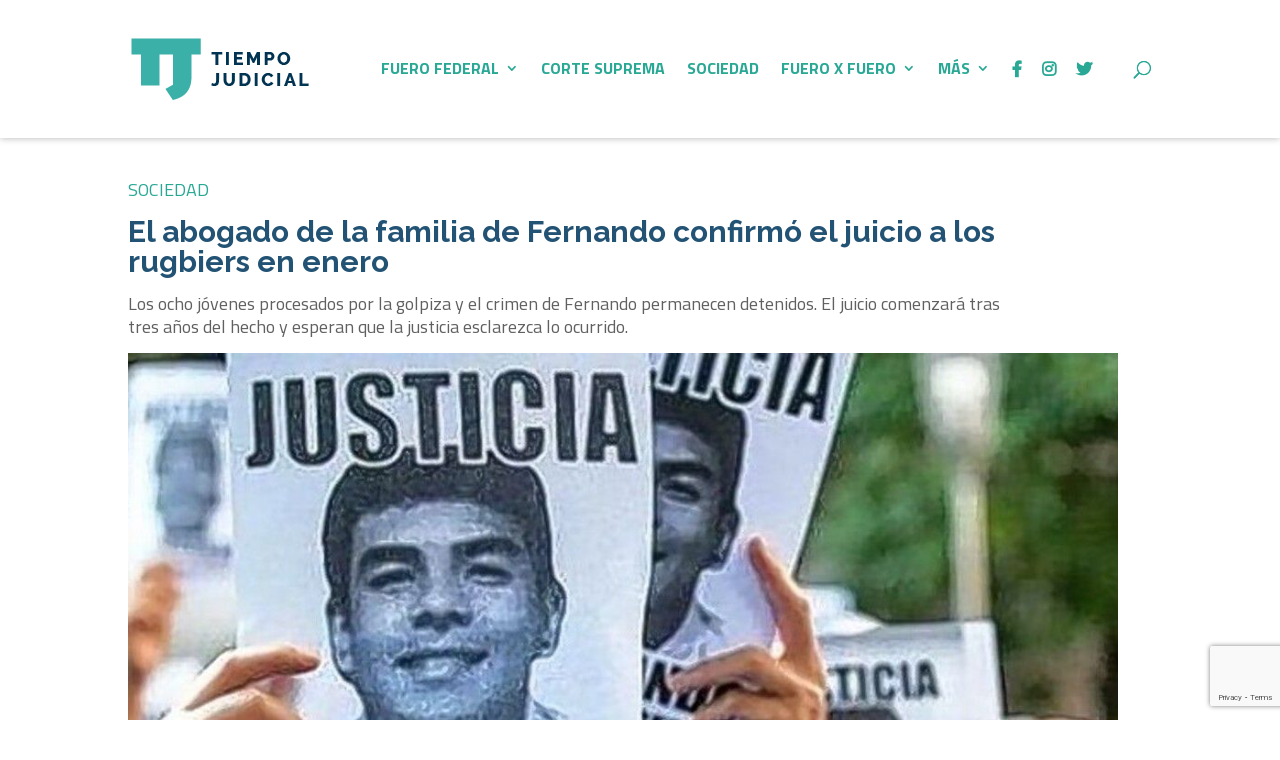

--- FILE ---
content_type: text/html; charset=utf-8
request_url: https://www.google.com/recaptcha/api2/anchor?ar=1&k=6Ld1ErQjAAAAADMVee5buWjcXtR4i2BnsOCuNkud&co=aHR0cHM6Ly90aWVtcG9qdWRpY2lhbC5jb206NDQz&hl=en&v=PoyoqOPhxBO7pBk68S4YbpHZ&size=invisible&anchor-ms=20000&execute-ms=30000&cb=t7iu8d15ixiz
body_size: 48683
content:
<!DOCTYPE HTML><html dir="ltr" lang="en"><head><meta http-equiv="Content-Type" content="text/html; charset=UTF-8">
<meta http-equiv="X-UA-Compatible" content="IE=edge">
<title>reCAPTCHA</title>
<style type="text/css">
/* cyrillic-ext */
@font-face {
  font-family: 'Roboto';
  font-style: normal;
  font-weight: 400;
  font-stretch: 100%;
  src: url(//fonts.gstatic.com/s/roboto/v48/KFO7CnqEu92Fr1ME7kSn66aGLdTylUAMa3GUBHMdazTgWw.woff2) format('woff2');
  unicode-range: U+0460-052F, U+1C80-1C8A, U+20B4, U+2DE0-2DFF, U+A640-A69F, U+FE2E-FE2F;
}
/* cyrillic */
@font-face {
  font-family: 'Roboto';
  font-style: normal;
  font-weight: 400;
  font-stretch: 100%;
  src: url(//fonts.gstatic.com/s/roboto/v48/KFO7CnqEu92Fr1ME7kSn66aGLdTylUAMa3iUBHMdazTgWw.woff2) format('woff2');
  unicode-range: U+0301, U+0400-045F, U+0490-0491, U+04B0-04B1, U+2116;
}
/* greek-ext */
@font-face {
  font-family: 'Roboto';
  font-style: normal;
  font-weight: 400;
  font-stretch: 100%;
  src: url(//fonts.gstatic.com/s/roboto/v48/KFO7CnqEu92Fr1ME7kSn66aGLdTylUAMa3CUBHMdazTgWw.woff2) format('woff2');
  unicode-range: U+1F00-1FFF;
}
/* greek */
@font-face {
  font-family: 'Roboto';
  font-style: normal;
  font-weight: 400;
  font-stretch: 100%;
  src: url(//fonts.gstatic.com/s/roboto/v48/KFO7CnqEu92Fr1ME7kSn66aGLdTylUAMa3-UBHMdazTgWw.woff2) format('woff2');
  unicode-range: U+0370-0377, U+037A-037F, U+0384-038A, U+038C, U+038E-03A1, U+03A3-03FF;
}
/* math */
@font-face {
  font-family: 'Roboto';
  font-style: normal;
  font-weight: 400;
  font-stretch: 100%;
  src: url(//fonts.gstatic.com/s/roboto/v48/KFO7CnqEu92Fr1ME7kSn66aGLdTylUAMawCUBHMdazTgWw.woff2) format('woff2');
  unicode-range: U+0302-0303, U+0305, U+0307-0308, U+0310, U+0312, U+0315, U+031A, U+0326-0327, U+032C, U+032F-0330, U+0332-0333, U+0338, U+033A, U+0346, U+034D, U+0391-03A1, U+03A3-03A9, U+03B1-03C9, U+03D1, U+03D5-03D6, U+03F0-03F1, U+03F4-03F5, U+2016-2017, U+2034-2038, U+203C, U+2040, U+2043, U+2047, U+2050, U+2057, U+205F, U+2070-2071, U+2074-208E, U+2090-209C, U+20D0-20DC, U+20E1, U+20E5-20EF, U+2100-2112, U+2114-2115, U+2117-2121, U+2123-214F, U+2190, U+2192, U+2194-21AE, U+21B0-21E5, U+21F1-21F2, U+21F4-2211, U+2213-2214, U+2216-22FF, U+2308-230B, U+2310, U+2319, U+231C-2321, U+2336-237A, U+237C, U+2395, U+239B-23B7, U+23D0, U+23DC-23E1, U+2474-2475, U+25AF, U+25B3, U+25B7, U+25BD, U+25C1, U+25CA, U+25CC, U+25FB, U+266D-266F, U+27C0-27FF, U+2900-2AFF, U+2B0E-2B11, U+2B30-2B4C, U+2BFE, U+3030, U+FF5B, U+FF5D, U+1D400-1D7FF, U+1EE00-1EEFF;
}
/* symbols */
@font-face {
  font-family: 'Roboto';
  font-style: normal;
  font-weight: 400;
  font-stretch: 100%;
  src: url(//fonts.gstatic.com/s/roboto/v48/KFO7CnqEu92Fr1ME7kSn66aGLdTylUAMaxKUBHMdazTgWw.woff2) format('woff2');
  unicode-range: U+0001-000C, U+000E-001F, U+007F-009F, U+20DD-20E0, U+20E2-20E4, U+2150-218F, U+2190, U+2192, U+2194-2199, U+21AF, U+21E6-21F0, U+21F3, U+2218-2219, U+2299, U+22C4-22C6, U+2300-243F, U+2440-244A, U+2460-24FF, U+25A0-27BF, U+2800-28FF, U+2921-2922, U+2981, U+29BF, U+29EB, U+2B00-2BFF, U+4DC0-4DFF, U+FFF9-FFFB, U+10140-1018E, U+10190-1019C, U+101A0, U+101D0-101FD, U+102E0-102FB, U+10E60-10E7E, U+1D2C0-1D2D3, U+1D2E0-1D37F, U+1F000-1F0FF, U+1F100-1F1AD, U+1F1E6-1F1FF, U+1F30D-1F30F, U+1F315, U+1F31C, U+1F31E, U+1F320-1F32C, U+1F336, U+1F378, U+1F37D, U+1F382, U+1F393-1F39F, U+1F3A7-1F3A8, U+1F3AC-1F3AF, U+1F3C2, U+1F3C4-1F3C6, U+1F3CA-1F3CE, U+1F3D4-1F3E0, U+1F3ED, U+1F3F1-1F3F3, U+1F3F5-1F3F7, U+1F408, U+1F415, U+1F41F, U+1F426, U+1F43F, U+1F441-1F442, U+1F444, U+1F446-1F449, U+1F44C-1F44E, U+1F453, U+1F46A, U+1F47D, U+1F4A3, U+1F4B0, U+1F4B3, U+1F4B9, U+1F4BB, U+1F4BF, U+1F4C8-1F4CB, U+1F4D6, U+1F4DA, U+1F4DF, U+1F4E3-1F4E6, U+1F4EA-1F4ED, U+1F4F7, U+1F4F9-1F4FB, U+1F4FD-1F4FE, U+1F503, U+1F507-1F50B, U+1F50D, U+1F512-1F513, U+1F53E-1F54A, U+1F54F-1F5FA, U+1F610, U+1F650-1F67F, U+1F687, U+1F68D, U+1F691, U+1F694, U+1F698, U+1F6AD, U+1F6B2, U+1F6B9-1F6BA, U+1F6BC, U+1F6C6-1F6CF, U+1F6D3-1F6D7, U+1F6E0-1F6EA, U+1F6F0-1F6F3, U+1F6F7-1F6FC, U+1F700-1F7FF, U+1F800-1F80B, U+1F810-1F847, U+1F850-1F859, U+1F860-1F887, U+1F890-1F8AD, U+1F8B0-1F8BB, U+1F8C0-1F8C1, U+1F900-1F90B, U+1F93B, U+1F946, U+1F984, U+1F996, U+1F9E9, U+1FA00-1FA6F, U+1FA70-1FA7C, U+1FA80-1FA89, U+1FA8F-1FAC6, U+1FACE-1FADC, U+1FADF-1FAE9, U+1FAF0-1FAF8, U+1FB00-1FBFF;
}
/* vietnamese */
@font-face {
  font-family: 'Roboto';
  font-style: normal;
  font-weight: 400;
  font-stretch: 100%;
  src: url(//fonts.gstatic.com/s/roboto/v48/KFO7CnqEu92Fr1ME7kSn66aGLdTylUAMa3OUBHMdazTgWw.woff2) format('woff2');
  unicode-range: U+0102-0103, U+0110-0111, U+0128-0129, U+0168-0169, U+01A0-01A1, U+01AF-01B0, U+0300-0301, U+0303-0304, U+0308-0309, U+0323, U+0329, U+1EA0-1EF9, U+20AB;
}
/* latin-ext */
@font-face {
  font-family: 'Roboto';
  font-style: normal;
  font-weight: 400;
  font-stretch: 100%;
  src: url(//fonts.gstatic.com/s/roboto/v48/KFO7CnqEu92Fr1ME7kSn66aGLdTylUAMa3KUBHMdazTgWw.woff2) format('woff2');
  unicode-range: U+0100-02BA, U+02BD-02C5, U+02C7-02CC, U+02CE-02D7, U+02DD-02FF, U+0304, U+0308, U+0329, U+1D00-1DBF, U+1E00-1E9F, U+1EF2-1EFF, U+2020, U+20A0-20AB, U+20AD-20C0, U+2113, U+2C60-2C7F, U+A720-A7FF;
}
/* latin */
@font-face {
  font-family: 'Roboto';
  font-style: normal;
  font-weight: 400;
  font-stretch: 100%;
  src: url(//fonts.gstatic.com/s/roboto/v48/KFO7CnqEu92Fr1ME7kSn66aGLdTylUAMa3yUBHMdazQ.woff2) format('woff2');
  unicode-range: U+0000-00FF, U+0131, U+0152-0153, U+02BB-02BC, U+02C6, U+02DA, U+02DC, U+0304, U+0308, U+0329, U+2000-206F, U+20AC, U+2122, U+2191, U+2193, U+2212, U+2215, U+FEFF, U+FFFD;
}
/* cyrillic-ext */
@font-face {
  font-family: 'Roboto';
  font-style: normal;
  font-weight: 500;
  font-stretch: 100%;
  src: url(//fonts.gstatic.com/s/roboto/v48/KFO7CnqEu92Fr1ME7kSn66aGLdTylUAMa3GUBHMdazTgWw.woff2) format('woff2');
  unicode-range: U+0460-052F, U+1C80-1C8A, U+20B4, U+2DE0-2DFF, U+A640-A69F, U+FE2E-FE2F;
}
/* cyrillic */
@font-face {
  font-family: 'Roboto';
  font-style: normal;
  font-weight: 500;
  font-stretch: 100%;
  src: url(//fonts.gstatic.com/s/roboto/v48/KFO7CnqEu92Fr1ME7kSn66aGLdTylUAMa3iUBHMdazTgWw.woff2) format('woff2');
  unicode-range: U+0301, U+0400-045F, U+0490-0491, U+04B0-04B1, U+2116;
}
/* greek-ext */
@font-face {
  font-family: 'Roboto';
  font-style: normal;
  font-weight: 500;
  font-stretch: 100%;
  src: url(//fonts.gstatic.com/s/roboto/v48/KFO7CnqEu92Fr1ME7kSn66aGLdTylUAMa3CUBHMdazTgWw.woff2) format('woff2');
  unicode-range: U+1F00-1FFF;
}
/* greek */
@font-face {
  font-family: 'Roboto';
  font-style: normal;
  font-weight: 500;
  font-stretch: 100%;
  src: url(//fonts.gstatic.com/s/roboto/v48/KFO7CnqEu92Fr1ME7kSn66aGLdTylUAMa3-UBHMdazTgWw.woff2) format('woff2');
  unicode-range: U+0370-0377, U+037A-037F, U+0384-038A, U+038C, U+038E-03A1, U+03A3-03FF;
}
/* math */
@font-face {
  font-family: 'Roboto';
  font-style: normal;
  font-weight: 500;
  font-stretch: 100%;
  src: url(//fonts.gstatic.com/s/roboto/v48/KFO7CnqEu92Fr1ME7kSn66aGLdTylUAMawCUBHMdazTgWw.woff2) format('woff2');
  unicode-range: U+0302-0303, U+0305, U+0307-0308, U+0310, U+0312, U+0315, U+031A, U+0326-0327, U+032C, U+032F-0330, U+0332-0333, U+0338, U+033A, U+0346, U+034D, U+0391-03A1, U+03A3-03A9, U+03B1-03C9, U+03D1, U+03D5-03D6, U+03F0-03F1, U+03F4-03F5, U+2016-2017, U+2034-2038, U+203C, U+2040, U+2043, U+2047, U+2050, U+2057, U+205F, U+2070-2071, U+2074-208E, U+2090-209C, U+20D0-20DC, U+20E1, U+20E5-20EF, U+2100-2112, U+2114-2115, U+2117-2121, U+2123-214F, U+2190, U+2192, U+2194-21AE, U+21B0-21E5, U+21F1-21F2, U+21F4-2211, U+2213-2214, U+2216-22FF, U+2308-230B, U+2310, U+2319, U+231C-2321, U+2336-237A, U+237C, U+2395, U+239B-23B7, U+23D0, U+23DC-23E1, U+2474-2475, U+25AF, U+25B3, U+25B7, U+25BD, U+25C1, U+25CA, U+25CC, U+25FB, U+266D-266F, U+27C0-27FF, U+2900-2AFF, U+2B0E-2B11, U+2B30-2B4C, U+2BFE, U+3030, U+FF5B, U+FF5D, U+1D400-1D7FF, U+1EE00-1EEFF;
}
/* symbols */
@font-face {
  font-family: 'Roboto';
  font-style: normal;
  font-weight: 500;
  font-stretch: 100%;
  src: url(//fonts.gstatic.com/s/roboto/v48/KFO7CnqEu92Fr1ME7kSn66aGLdTylUAMaxKUBHMdazTgWw.woff2) format('woff2');
  unicode-range: U+0001-000C, U+000E-001F, U+007F-009F, U+20DD-20E0, U+20E2-20E4, U+2150-218F, U+2190, U+2192, U+2194-2199, U+21AF, U+21E6-21F0, U+21F3, U+2218-2219, U+2299, U+22C4-22C6, U+2300-243F, U+2440-244A, U+2460-24FF, U+25A0-27BF, U+2800-28FF, U+2921-2922, U+2981, U+29BF, U+29EB, U+2B00-2BFF, U+4DC0-4DFF, U+FFF9-FFFB, U+10140-1018E, U+10190-1019C, U+101A0, U+101D0-101FD, U+102E0-102FB, U+10E60-10E7E, U+1D2C0-1D2D3, U+1D2E0-1D37F, U+1F000-1F0FF, U+1F100-1F1AD, U+1F1E6-1F1FF, U+1F30D-1F30F, U+1F315, U+1F31C, U+1F31E, U+1F320-1F32C, U+1F336, U+1F378, U+1F37D, U+1F382, U+1F393-1F39F, U+1F3A7-1F3A8, U+1F3AC-1F3AF, U+1F3C2, U+1F3C4-1F3C6, U+1F3CA-1F3CE, U+1F3D4-1F3E0, U+1F3ED, U+1F3F1-1F3F3, U+1F3F5-1F3F7, U+1F408, U+1F415, U+1F41F, U+1F426, U+1F43F, U+1F441-1F442, U+1F444, U+1F446-1F449, U+1F44C-1F44E, U+1F453, U+1F46A, U+1F47D, U+1F4A3, U+1F4B0, U+1F4B3, U+1F4B9, U+1F4BB, U+1F4BF, U+1F4C8-1F4CB, U+1F4D6, U+1F4DA, U+1F4DF, U+1F4E3-1F4E6, U+1F4EA-1F4ED, U+1F4F7, U+1F4F9-1F4FB, U+1F4FD-1F4FE, U+1F503, U+1F507-1F50B, U+1F50D, U+1F512-1F513, U+1F53E-1F54A, U+1F54F-1F5FA, U+1F610, U+1F650-1F67F, U+1F687, U+1F68D, U+1F691, U+1F694, U+1F698, U+1F6AD, U+1F6B2, U+1F6B9-1F6BA, U+1F6BC, U+1F6C6-1F6CF, U+1F6D3-1F6D7, U+1F6E0-1F6EA, U+1F6F0-1F6F3, U+1F6F7-1F6FC, U+1F700-1F7FF, U+1F800-1F80B, U+1F810-1F847, U+1F850-1F859, U+1F860-1F887, U+1F890-1F8AD, U+1F8B0-1F8BB, U+1F8C0-1F8C1, U+1F900-1F90B, U+1F93B, U+1F946, U+1F984, U+1F996, U+1F9E9, U+1FA00-1FA6F, U+1FA70-1FA7C, U+1FA80-1FA89, U+1FA8F-1FAC6, U+1FACE-1FADC, U+1FADF-1FAE9, U+1FAF0-1FAF8, U+1FB00-1FBFF;
}
/* vietnamese */
@font-face {
  font-family: 'Roboto';
  font-style: normal;
  font-weight: 500;
  font-stretch: 100%;
  src: url(//fonts.gstatic.com/s/roboto/v48/KFO7CnqEu92Fr1ME7kSn66aGLdTylUAMa3OUBHMdazTgWw.woff2) format('woff2');
  unicode-range: U+0102-0103, U+0110-0111, U+0128-0129, U+0168-0169, U+01A0-01A1, U+01AF-01B0, U+0300-0301, U+0303-0304, U+0308-0309, U+0323, U+0329, U+1EA0-1EF9, U+20AB;
}
/* latin-ext */
@font-face {
  font-family: 'Roboto';
  font-style: normal;
  font-weight: 500;
  font-stretch: 100%;
  src: url(//fonts.gstatic.com/s/roboto/v48/KFO7CnqEu92Fr1ME7kSn66aGLdTylUAMa3KUBHMdazTgWw.woff2) format('woff2');
  unicode-range: U+0100-02BA, U+02BD-02C5, U+02C7-02CC, U+02CE-02D7, U+02DD-02FF, U+0304, U+0308, U+0329, U+1D00-1DBF, U+1E00-1E9F, U+1EF2-1EFF, U+2020, U+20A0-20AB, U+20AD-20C0, U+2113, U+2C60-2C7F, U+A720-A7FF;
}
/* latin */
@font-face {
  font-family: 'Roboto';
  font-style: normal;
  font-weight: 500;
  font-stretch: 100%;
  src: url(//fonts.gstatic.com/s/roboto/v48/KFO7CnqEu92Fr1ME7kSn66aGLdTylUAMa3yUBHMdazQ.woff2) format('woff2');
  unicode-range: U+0000-00FF, U+0131, U+0152-0153, U+02BB-02BC, U+02C6, U+02DA, U+02DC, U+0304, U+0308, U+0329, U+2000-206F, U+20AC, U+2122, U+2191, U+2193, U+2212, U+2215, U+FEFF, U+FFFD;
}
/* cyrillic-ext */
@font-face {
  font-family: 'Roboto';
  font-style: normal;
  font-weight: 900;
  font-stretch: 100%;
  src: url(//fonts.gstatic.com/s/roboto/v48/KFO7CnqEu92Fr1ME7kSn66aGLdTylUAMa3GUBHMdazTgWw.woff2) format('woff2');
  unicode-range: U+0460-052F, U+1C80-1C8A, U+20B4, U+2DE0-2DFF, U+A640-A69F, U+FE2E-FE2F;
}
/* cyrillic */
@font-face {
  font-family: 'Roboto';
  font-style: normal;
  font-weight: 900;
  font-stretch: 100%;
  src: url(//fonts.gstatic.com/s/roboto/v48/KFO7CnqEu92Fr1ME7kSn66aGLdTylUAMa3iUBHMdazTgWw.woff2) format('woff2');
  unicode-range: U+0301, U+0400-045F, U+0490-0491, U+04B0-04B1, U+2116;
}
/* greek-ext */
@font-face {
  font-family: 'Roboto';
  font-style: normal;
  font-weight: 900;
  font-stretch: 100%;
  src: url(//fonts.gstatic.com/s/roboto/v48/KFO7CnqEu92Fr1ME7kSn66aGLdTylUAMa3CUBHMdazTgWw.woff2) format('woff2');
  unicode-range: U+1F00-1FFF;
}
/* greek */
@font-face {
  font-family: 'Roboto';
  font-style: normal;
  font-weight: 900;
  font-stretch: 100%;
  src: url(//fonts.gstatic.com/s/roboto/v48/KFO7CnqEu92Fr1ME7kSn66aGLdTylUAMa3-UBHMdazTgWw.woff2) format('woff2');
  unicode-range: U+0370-0377, U+037A-037F, U+0384-038A, U+038C, U+038E-03A1, U+03A3-03FF;
}
/* math */
@font-face {
  font-family: 'Roboto';
  font-style: normal;
  font-weight: 900;
  font-stretch: 100%;
  src: url(//fonts.gstatic.com/s/roboto/v48/KFO7CnqEu92Fr1ME7kSn66aGLdTylUAMawCUBHMdazTgWw.woff2) format('woff2');
  unicode-range: U+0302-0303, U+0305, U+0307-0308, U+0310, U+0312, U+0315, U+031A, U+0326-0327, U+032C, U+032F-0330, U+0332-0333, U+0338, U+033A, U+0346, U+034D, U+0391-03A1, U+03A3-03A9, U+03B1-03C9, U+03D1, U+03D5-03D6, U+03F0-03F1, U+03F4-03F5, U+2016-2017, U+2034-2038, U+203C, U+2040, U+2043, U+2047, U+2050, U+2057, U+205F, U+2070-2071, U+2074-208E, U+2090-209C, U+20D0-20DC, U+20E1, U+20E5-20EF, U+2100-2112, U+2114-2115, U+2117-2121, U+2123-214F, U+2190, U+2192, U+2194-21AE, U+21B0-21E5, U+21F1-21F2, U+21F4-2211, U+2213-2214, U+2216-22FF, U+2308-230B, U+2310, U+2319, U+231C-2321, U+2336-237A, U+237C, U+2395, U+239B-23B7, U+23D0, U+23DC-23E1, U+2474-2475, U+25AF, U+25B3, U+25B7, U+25BD, U+25C1, U+25CA, U+25CC, U+25FB, U+266D-266F, U+27C0-27FF, U+2900-2AFF, U+2B0E-2B11, U+2B30-2B4C, U+2BFE, U+3030, U+FF5B, U+FF5D, U+1D400-1D7FF, U+1EE00-1EEFF;
}
/* symbols */
@font-face {
  font-family: 'Roboto';
  font-style: normal;
  font-weight: 900;
  font-stretch: 100%;
  src: url(//fonts.gstatic.com/s/roboto/v48/KFO7CnqEu92Fr1ME7kSn66aGLdTylUAMaxKUBHMdazTgWw.woff2) format('woff2');
  unicode-range: U+0001-000C, U+000E-001F, U+007F-009F, U+20DD-20E0, U+20E2-20E4, U+2150-218F, U+2190, U+2192, U+2194-2199, U+21AF, U+21E6-21F0, U+21F3, U+2218-2219, U+2299, U+22C4-22C6, U+2300-243F, U+2440-244A, U+2460-24FF, U+25A0-27BF, U+2800-28FF, U+2921-2922, U+2981, U+29BF, U+29EB, U+2B00-2BFF, U+4DC0-4DFF, U+FFF9-FFFB, U+10140-1018E, U+10190-1019C, U+101A0, U+101D0-101FD, U+102E0-102FB, U+10E60-10E7E, U+1D2C0-1D2D3, U+1D2E0-1D37F, U+1F000-1F0FF, U+1F100-1F1AD, U+1F1E6-1F1FF, U+1F30D-1F30F, U+1F315, U+1F31C, U+1F31E, U+1F320-1F32C, U+1F336, U+1F378, U+1F37D, U+1F382, U+1F393-1F39F, U+1F3A7-1F3A8, U+1F3AC-1F3AF, U+1F3C2, U+1F3C4-1F3C6, U+1F3CA-1F3CE, U+1F3D4-1F3E0, U+1F3ED, U+1F3F1-1F3F3, U+1F3F5-1F3F7, U+1F408, U+1F415, U+1F41F, U+1F426, U+1F43F, U+1F441-1F442, U+1F444, U+1F446-1F449, U+1F44C-1F44E, U+1F453, U+1F46A, U+1F47D, U+1F4A3, U+1F4B0, U+1F4B3, U+1F4B9, U+1F4BB, U+1F4BF, U+1F4C8-1F4CB, U+1F4D6, U+1F4DA, U+1F4DF, U+1F4E3-1F4E6, U+1F4EA-1F4ED, U+1F4F7, U+1F4F9-1F4FB, U+1F4FD-1F4FE, U+1F503, U+1F507-1F50B, U+1F50D, U+1F512-1F513, U+1F53E-1F54A, U+1F54F-1F5FA, U+1F610, U+1F650-1F67F, U+1F687, U+1F68D, U+1F691, U+1F694, U+1F698, U+1F6AD, U+1F6B2, U+1F6B9-1F6BA, U+1F6BC, U+1F6C6-1F6CF, U+1F6D3-1F6D7, U+1F6E0-1F6EA, U+1F6F0-1F6F3, U+1F6F7-1F6FC, U+1F700-1F7FF, U+1F800-1F80B, U+1F810-1F847, U+1F850-1F859, U+1F860-1F887, U+1F890-1F8AD, U+1F8B0-1F8BB, U+1F8C0-1F8C1, U+1F900-1F90B, U+1F93B, U+1F946, U+1F984, U+1F996, U+1F9E9, U+1FA00-1FA6F, U+1FA70-1FA7C, U+1FA80-1FA89, U+1FA8F-1FAC6, U+1FACE-1FADC, U+1FADF-1FAE9, U+1FAF0-1FAF8, U+1FB00-1FBFF;
}
/* vietnamese */
@font-face {
  font-family: 'Roboto';
  font-style: normal;
  font-weight: 900;
  font-stretch: 100%;
  src: url(//fonts.gstatic.com/s/roboto/v48/KFO7CnqEu92Fr1ME7kSn66aGLdTylUAMa3OUBHMdazTgWw.woff2) format('woff2');
  unicode-range: U+0102-0103, U+0110-0111, U+0128-0129, U+0168-0169, U+01A0-01A1, U+01AF-01B0, U+0300-0301, U+0303-0304, U+0308-0309, U+0323, U+0329, U+1EA0-1EF9, U+20AB;
}
/* latin-ext */
@font-face {
  font-family: 'Roboto';
  font-style: normal;
  font-weight: 900;
  font-stretch: 100%;
  src: url(//fonts.gstatic.com/s/roboto/v48/KFO7CnqEu92Fr1ME7kSn66aGLdTylUAMa3KUBHMdazTgWw.woff2) format('woff2');
  unicode-range: U+0100-02BA, U+02BD-02C5, U+02C7-02CC, U+02CE-02D7, U+02DD-02FF, U+0304, U+0308, U+0329, U+1D00-1DBF, U+1E00-1E9F, U+1EF2-1EFF, U+2020, U+20A0-20AB, U+20AD-20C0, U+2113, U+2C60-2C7F, U+A720-A7FF;
}
/* latin */
@font-face {
  font-family: 'Roboto';
  font-style: normal;
  font-weight: 900;
  font-stretch: 100%;
  src: url(//fonts.gstatic.com/s/roboto/v48/KFO7CnqEu92Fr1ME7kSn66aGLdTylUAMa3yUBHMdazQ.woff2) format('woff2');
  unicode-range: U+0000-00FF, U+0131, U+0152-0153, U+02BB-02BC, U+02C6, U+02DA, U+02DC, U+0304, U+0308, U+0329, U+2000-206F, U+20AC, U+2122, U+2191, U+2193, U+2212, U+2215, U+FEFF, U+FFFD;
}

</style>
<link rel="stylesheet" type="text/css" href="https://www.gstatic.com/recaptcha/releases/PoyoqOPhxBO7pBk68S4YbpHZ/styles__ltr.css">
<script nonce="g_l_JCPXDj0nI7pMNrYepQ" type="text/javascript">window['__recaptcha_api'] = 'https://www.google.com/recaptcha/api2/';</script>
<script type="text/javascript" src="https://www.gstatic.com/recaptcha/releases/PoyoqOPhxBO7pBk68S4YbpHZ/recaptcha__en.js" nonce="g_l_JCPXDj0nI7pMNrYepQ">
      
    </script></head>
<body><div id="rc-anchor-alert" class="rc-anchor-alert"></div>
<input type="hidden" id="recaptcha-token" value="[base64]">
<script type="text/javascript" nonce="g_l_JCPXDj0nI7pMNrYepQ">
      recaptcha.anchor.Main.init("[\x22ainput\x22,[\x22bgdata\x22,\x22\x22,\[base64]/[base64]/UltIKytdPWE6KGE8MjA0OD9SW0grK109YT4+NnwxOTI6KChhJjY0NTEyKT09NTUyOTYmJnErMTxoLmxlbmd0aCYmKGguY2hhckNvZGVBdChxKzEpJjY0NTEyKT09NTYzMjA/[base64]/MjU1OlI/[base64]/[base64]/[base64]/[base64]/[base64]/[base64]/[base64]/[base64]/[base64]/[base64]\x22,\[base64]\\u003d\x22,\x22w4QCw5wNwoBzwpYoYlZSAFJ1TsKvw5zDgMKtc3fClH7ChcOCw6VswrHCgsKXNRHCjn5Pc8O6I8OYCBDDmDojM8OHMhrCv2PDp1w2wqh6cHXDlTNow7s3WinDvVDDtcKeRD7DoFzDh0TDmcONA0IQHlI7wrREwq4Pwq9zUydDw6nCksK3w6PDlgA/[base64]/[base64]/DrsKRwox5LsOTTF7DnRwCwpB7w7BBBVUWwqrDkMOBw5IgDEZxDjHCg8KQNcK7YsOHw7ZlDA0fwoIUw7bCjksSw4DDs8K2IMOGEcKGCcK9XFDCvGpyU07DssK0wr1TDMO/w6DDkcKvcH3CpibDl8OKAsKjwpAFwpPCvMODwo/DpsKrZcORw5TChXEXWsOrwp/Ck8OaCE/DnG0nA8OKHmx0w4DDv8OkQ1LDnmQ5X8OGwrNtbE99ZAjDtsKqw7FVccOzMXPCuxrDpcKdw4tTwpIgwpHDsUrDpUIdwqfCusKJwp5XAsK/ecO1ERLCgsKFMGgXwqdGHX4jQmrCr8KlwqUcUExUNsK6wrXCgFjDlMKew61Gw71YwqTDucKcHkk6WcOzKCTCsC/DksOjw6hGOnTCssKDR0rDjMKxw64bw4FtwotpPm3DvsOADsKNV8K3b25XwpLDrkh3Jy/CgVxHKMK+AzBewpHCosK6JXfDg8K6OcKbw4nClcOsKcOzwpk+wpXDu8KwLcOSw5rCocKSXMKxG17CjjHClC4gW8Kbw7/DvcO0w49qw4IQC8KCw4hpHjTDhA5MNcOPD8K/Rw0cw4NpRMOibcKHwpTCncKnwolpZgDDqsKowonCqizDjQzDn8OrEMKVwozDqG3DoEvDl0bCoG0wwpEfYsOpw7zCh8OTw64WwoXDksOFaSBcw6hpQcOhXTldwpsfw7jDjmxoRGPCoQ/[base64]/UE0mCcKjw7wrwpTDp8OHwrHDtMK+QWnCpsKdXj0OQ8K5KsOSe8K7w5lHVMOZw5ELJwHDlcK7woDCtzZawqHDvS3DmAPDsjofDVRBwofCmnPCpsKnc8OrwqQzEcKpacKKwp/CkHtIYFEbHMKVw4gDwpdNwpdsw47DmyTCn8OAw4YUw7zCph0qw5kSW8OJOmHCoMKRw5TDjSbDlsKNwo3ClThTwq5JwosrwpFVw7UrBcKDMkPCpBvCosOgIiLClcOowobDvcOuFQpDw7DChxlQGgLDjzjDuA0AwpZhw5bDmcOvJDBOwpgAa8KtGhnDj1ZAesK/woXDngzDs8KFwo0jeznCrlBZMG3ClWI4wp3Cn3UkwonCg8KVbTXCncOuw7jCqjdhDD4xw5d2aH3Cm1ZpwrnDk8Olw5XDiD7CqMKaZkjDjg3Ck0t8SQA+w7FVSsK4AcOBwpTDsRXDr0vDvVx7aF43wqMGKcOxwqN1w5UITU9hHsOKXXrCgcOIY0YHwoXCgG7CvlfDoQ/[base64]/DjsK0L0klNcKlw4rDk3drwo3DgsOcwrXDtMKQPCHCrE1gEwlpWC7DpF7CuWfDsFgQwpY9w43DisOYa2sNw6LDg8O4w5k2c0bDq8KBfMOUUsOLJ8KxwrlrKGgfw6hmw4bDqmfDjMKrWMKEw4LDtMK6w6zDvyVVUWxow6dWB8KTw40SCgzDkyDCgsOJw7TDrsK/[base64]/Dt8OWwo/CtMO5YQ9zwqjChsOfX8O+w4fDgBfCqVjCvMKow7/DlMK+HWLDr0HCmmXDisK5GsOcfVlOaFUOwoHCjglCw4DDqcOTYcOpw4vDuE5uw4RMfcO9woo9Ji5sLjTCuVDCmkBwUsK+w4BCYcOMwqw/XirCs2wYw6HDu8KuBMKUScKxCcO+wpjCi8KNwrxIwpJsecO0ambClE52w5PDvD/CqCcSw5shPsOSwpNvwr3DscOMwphxeR0gwrHCosOsR1LCr8OUScK9w50vw4UtDcOYHcOgIsKpw6pyf8OmUx3CpVU6bmgIw7HDozkjwqfDtMK+cMKQbMOywrHCoMOVO2/[base64]/wqbCm2nChAbDn1MZwoTCgsOow6zDucOzQ8KfTQIiwqMKw4ISYMKDw7RkOXZbw7NFZU82GMOzw7nCvcOFXMOJwqvDjAjDlRjCpn7CvjVVdMK5w54jwoE8w7sGwqZxwqbCpgLDn1xuYllPSDDChMOhQ8OqRgfCvMKxw5h0IiERBsOhwpk/KGI9wpctI8K1wqE0GSvCmmzCqMK5w6ZTTMKjEMOFwp/CtsKgwrw4McKvWMO2bcK+w5YcUMO6CwlkOMOnPA7Dp8OIw6x6V8ODFB7DscK3woHDs8K1wrNfVm4nVCY9wqbDoHsHw7pCQWfCo3jDj8KXNcKDw4/CrBcYaRzCsSDDgk3Dn8KUHcK9w4fCuzXCiXTCpMOyb145ScOmJsK3N3w5FgVewqjCo2J3w6jCv8KJwqM2wqXCgMKpwqpKEV0hOMOow57Drh06F8OFWiwOCSo6w7AgDMKMwrLDtDBeF2R0E8OOwo4Pw4I+wrDCn8OPw5RYU8O9TMOCH2vDh8OJw58sXcKHdQAjZ8KAID/Dugwpw4s8IMOZJ8O0wrB+RDtOeMKcJR7DsDJ7U3DCnFvCtBt+QsOkw7fCncK0cz5Jw5Ajw6tIw4kIcAwMw7A2w5XCoX/DosKJZGIOPcO0GQMuwpABfSEhCwUmaAQNF8K3VcOTccOaHSLDogrDrSp8wqsWUg4pwr/[base64]/[base64]/w6ATw53CmcO8fMO4w4FGDcK1KMKGRWZ4woLCjMK/IsKECsKgUcOIU8O4YMK2BkINOcKdwokjw7fCpcK6w59SPDPCuMOawoHCjB5MPj8ZwqTCsG4hw57Dn0zDuMOxwq8TeFjCo8KaAF3Dg8OFBRbDkwLCmkVrTsKrw5LDmMKKwoVIc8K/W8KjwpUww7PCm21/RMOnasOJEioaw73DmFRLwro1C8OBBsOxH0nDhU0uMcOrwq/CqGnCgMOLQ8KKPX8uI101w7JTBi/DgF4dwoTDp2PCrVd5MwPCmgjDmMOlwpwow4fDiMKCKMKMZyFFecOPwokwZFfDmsOuMsOIwpDCsjdnCcO/w6M0ZsKRw7shdCMswrhxw6fDtVtEUsK0w43DscO/dsO0w7V9wqVcwqBnw5xFDSMuwqPCqMO/[base64]/DoG4zNMKHw5A1eirCtMKvwqUJKFRsVMO1w5rDrnLDh8OuwrQCdEPCvXVRw6wLwqVuCsKtAAvDqXrDmMOGwqJ9w6IPHB7DmcK1ZmLDncO+w6fCtMKCWzdFI8K4wqDDhXhRK04zwqJJGn3DmyzCmitkDsO9w7U4w6rCg17DkkDCpRnDr0/DlgvDrsK+E8K4azlaw6grABBFw6gxw7whH8KXYBchMHkVBGgSwqjDjzfDswDCrsKBwqIbwoZ/w5fDh8KGw590UcOPwoLDh8ORASrCpVXDoMKuwqc5wq8TwocABn/[base64]/XR99I8KOAcK9wrcsHGfDmQ/Dt8OFV30fAMKeQ2l0w6MDw6bCk8OGw4XCk8KCJsKkWMOzW1DDqcKpFcKuw57Dh8O2GcOxwrbCiXzCpEHDhR7DuWg0JMKuRcOGeCbDh8KoIFIOwpvCkBbCq0wAwqvDvcK+w6MAwq/Dq8OTDcKPJcKcL8OowoslIX7CgnBAdDHCvsO8bwwZGMKVwpYRwokicsO8w4VBw7RcwqBLUMO8OsKSw5hpSRhvw5FrwpnCgcOxZMONRhzCr8OCw6B8w7/CjMKeVsOQw6vDh8Ouwp0sw5rCq8O+XmnDlWILwovDp8OfX0Z4c8KCKxXDsMKmwoQtw6/DtcOnwpdLwqHDsisPw59Uwrtiwr5PXWPCjzjCnD3Cr07CiMKFcWrCvhJXXsKiCQ7DmsOww5ZTIDhvdShUYcOSwqXChcKhEi3Dk2NMKnVBI1rCg35eYgRiYSVVDMK5EmjDpMOiD8KnwrHDscKffXooFTjClMKYeMKlw7LDix3Dsl/DoMOKwovCnANZDMKFwqLClyTChTTCu8KzwoLDncO1YVZ+IX7DtFAOezxWA8OgwrHCqVhYbURfYy/Cr8K8ScOqfsO6CsKmLcOPw6dAcCHDisO4H3TDrMKXw5syK8KYw6tmwpnDkUxIwoHCt1JtPcKzUsOxLMKXGX/CgyLDsRtxw7TDlEvCkVkqLXnDrMOsGcORRi3DjG90EMKlwo83JxjCsywJw6JMw7nCs8KpwrV+T0zDggTCvwg2w4TDqh0EwrHDmXNvwozCnWtMw6TCpSMhwoIIw6EEwosJw7FNw7MjDcKawq7CpWnCu8O9ecKoVcKbwoTCrTZ1cQ0RWsKDw6bCq8O6LcORwrFNwo4/[base64]/Csg8ZL8OpZRjDiG5NdcOvw6XDnmg0wq/ClTtbWVTCvgvDnxJhwr17CsOsfCpUw6s+DQlGwovCmjTDo8Omw7JUMMObLMODPMKgw6YhK8Kfw6zCocOcIcKOw6HCvMKpCHDDqMOaw7h7P0/[base64]/CiAbCrcOOKWbDnQhVfm43w77DjnjDvGTCqi1WQgzDuGvCnh9RPStww7HDjMOwSHjDq3gICBxkWMOiwo3DiQlVwoIrwqg0woQ8w6HCnMKzDnDDkcKHwr0cwqXDg3UAw5ZXEnIPTkjCo0jCr1olw60MVsOqG1Ekw77CksOIwobDvysFF8KEw7pzTBQywrXCu8Kqwq/DoMOrw67CsMOUwoTDlcKYUm1Iw7PCvW9gcgPDh8KWI8K9w5fDjMOfw7pyw4/DpsKQwp7ChsKPLl3CmA9Tw5/CtF7CghrDnMK2w5EERcOLesKMKFrCuAQKw4PCu8OTwqdbw4/DjsKLw5rDknYLJsO0worDiMK+wpcwBsO9BmrDkMODIiPDjcKOScKTcWJVBlNdw7A+fUJ0E8OtfMKfw5TCqMKHw7YxTsORYcKtCRp/[base64]/DrkDDoMKnGCRDwq80w7wuBgoTcVMCaWJ4E8KKQcOeVMKhwo/DpjHCtMO+w4R1MzNyP13CuX8AwrnCtsO2w5TCs20sw47DsHNjwpHDlhNUw4A8aMOawrhzOsKywqs1WCxJw4TDvDRqLEEUUcKnw4FrVzkMOcKQbi/[base64]/w4RXwqvCniwZfcO2w4Auwr3CkXrCkkLDijcRwpV8YW3DiknDpRszwqfDgMOKYAtyw6hfNmzCscOUw67CtzfDnT/DrRPCscKxwo9Iw6I8wqXCqGrCgcKmeMKRw71MZX9swrANwph+VEsRTcKPw51QwozDvjQfwrzCimXCh3jConBdwqfCj8KWw5fDsSYSwopsw7JMCMOpw7jCiMKYwrTCpMK4fmFYwrPCsMKUKy/DkMODw7kWw6zDjMKKw5MMXmXDisKDHzLCpMKCwpJVcTB7w61LGMOXw5vCjsO1EQdvwrEtJsORwoVfPyNow4RvRU3DjMKfOD/Dskl3aMO7wpHCtsOlwpnDqMOiw6gow5bDlMK+wqtpw4zDocOBwqvCl8OMZD0Xw4HDk8O/w4TDoQwJOyFAwoHDm8KQNEvDqzvDnMO1V2XCjcOze8KUwo/DqMONw6fCusK9woNxw6MGwrRSw6zCp1DDk0DDvXrDlcK5w5XDhwhZw7BATcOmesOPA8KvwobDgcKEKcK/[base64]/Dp8OHYhbDsz1kwphnw5BLwozCm8KcwpkCQMKKRjXCkhrCjC3CshbDrGYzw5zDt8KIJSwTwrMEYsOwwqx0U8OwWUhzV8OWD8OGRcO9wpLCjz/Csl4pVMO/BU3DucKbwrrDhDZ/wp44TcOdMcOewqLDmDxLwpLDqmxJwrPCoMKewoHCvsOnw6jCnnrDsgRhw5XCnSPCtcKjEmY9w4nCs8KeLWHDs8Klw54CL2LDgWHClsKTwofCuTI7wobCmh3CpsOvw79OwrBBw7fDjDExA8KDw5TDmWU/P8OEbcKJCU/Dm8KwZg/CksK5w7Urw5oFAx/CrMOZwoEZTsOZwowpTsOda8OBa8OwAiZEw7MzwrRsw6DDo2TDnyrCusOJwrXCrsK8NcKMwrPCtxbDjsOOYsOYTREuGz0SYMKRwprCoh0Hw6LCjkzCrxPCmSB/wqLDjcKGw4JGCV8mw6PCr1nDo8KtJ3Mxw6obasKfw79pwp1+w4DCilDDjktUwoE+wrgbw4jDgcOPw7DDqMKBw6x4asKnw4bCoArDgsOibEbCilrCtcOGIyjCj8KJVH/CnsOdwpM2BgpIwqnDpEQ3VcOxecOMwonDuxPCmsK+VcOOwozDnQVXFgfDnSfDpsKGwrtywr7Ci8OMwpLDnjzDhMKswovCtDIHwrDCtC3Dr8KWGwUxAgDDncOwfSTDrMKjw6Yswo3CunIOw7JQw7jCkSvChsOrwr/CpMOTFMKWDcO1EMKBLcKLw44Ke8Ohw7jChlxfUcKbKsK9QsKQEsOdAxbCv8KFwr85AwvCjiXDncOEw4zCkDIswqNVw5nDmxjChFoCwrvDocONw6/DkFxaw5RACcKyAMONwoAFVcKSNxoSw5XCnF3Dl8K/[base64]/[base64]/OsKOZxfDoVRfYsK0DmR5wprCvcOMPsO3C3Ryw79UZsOPCMKiw6A2w47CsMKFCAlAw6g6w7nDvADCn8KlbcOpAhrDnMO6wp9ww6Ycw6zDnjXDq2JPw7IFAxvDlzwuHsO/[base64]/Dn8K/fcKycj/Dsj8rwo1Pw6vChG10w5IJOkDCrsKwwpZcw6vCisOfZWM9wobCtsKFw7VuCMOTwqlHw47CvcKPwq02w4oJw5fCmMKNWznDoCbCqsOYTU99wqVpDTfDgcOvDMO6w4JBw44bw4PCj8Kcw49owq/CjsOqw5LCpRdVdg3CvcK0wrTDl3Nuw75dwrzCkX9YwoTCpHLDhsK8w7U5w73DkcOuwqEiU8OZHcORwoDDv8KbwodAeVs6w7l2w6XCkCTCqiIlQThOFmnCtcKUb8K3w7p0E8O/CMKCax4XcMOqc0Y2woxgwoYVe8KKCMObwpzCrSbCtVYZCsKzwp7Dix0ZdMKNJMONXiURw4rDncOmNEDDmMKGw5RkczfDgcKRwqVLV8KkMjrDgnhXwqN0wrvDpsOuU8OvwoDCj8KJwprDpVVew4/DjcK2NhDDpcKXw4JgA8KeDik0FMKIQsOZw6bDrHAVF8KVd8OQwpLDhznCmMKDIcOFeVnDjcKHI8Kbw5U8Vg0wUMK3D8Oxw4PCv8KKwpNjacKqcsKZw61Lw6LCmcKPPFbDqTEWwpJXJVldw4TDvgPCgcOOb1xHwpcuRE/[base64]/w4HCrhjCkEvCssO9wrQKwqbCtcOewrAfwprDtMOHw6zDvMOFd8OqbUrDo0Rvwq/ChsKYw4tIwq3DncO5w555HW/[base64]/[base64]/WcOQcg8NwqZyEsK+wr8EDWUsaMK0w5LCtcKIVxJqw5LCp8KyL2xWZMOfMsKWajXCgTQ3woPDvMOYwp4fHFXDqcKLIMOTBljCtHzCgcKKN01TQgPDocKuwqYAwqo0FcK1CsOOworClMOaWmVww6NtKcKTWcKxw6/Dtj1jE8Otw4RePClcE8KGwoTCqlHDoMOwwrLDgsKfw7nCjcKeDcKqGjhaKBbDksKDw6dWKMOZw4jDlnvCo8OPwpjCq8Kiw4/Dp8Ojw5DCqsKgwpcvw5J3w6nDi8KqUUHDncODAwt+w5QoAwkTw7/CnkHCqE3DlcOSw482YlbDqSp1w63ClQHDscK3Q8OeesKVd2PCpcKWSirDn3JkFMKAW8OzwqAPw79HbTYiwow4w4IrYMOAKcKLwrEoCsOfw43CicKjAzUDw6tVwr3CsytHw5rCrMKhCxvCm8OHw58/[base64]/w5NeNyrDpQbDohlhw74DdXnCvnzCocK3w6xRAH8Jw43Cm8KRw6vClsK2Hn4Ow6shwqFlXBpoS8ObUEPDoMK2w6nCk8KPw4HDlcODwpLDpi3CrsO2SSTChXM/IGV/wpfDlcO2KsKmBsKPITzCs8Kqw79SX8KeJThzacK1EsK/[base64]/DssOHGHxRdxV0wqHCkDRrXcKrBcOKAsK2wp4XwpjDgyNAwq8Ow5xcwpF3f0kqw4suTngqA8KcJcOhNHQLw6bDpsOYwq/Dph49WcOifArCjMO0EsKHXn3CvcKcwpoMZcOAQ8KowqIVZ8OJbcKdw641w41jwp7Dl8KiwrzCqSzDu8KHw7dxAsKVPsKHN8KLCU/Do8O2dgtmUgEmw6VHwr/ChsKhwqIAwp3CmT46wqnCpsOCwqzClMOvwq7CmMOzDMOGF8OrQTo6D8KCE8K0U8K5w6cvw7ZeEQoDSsKww7UbcsOuw5DDn8OTw7AjJHHCm8KTDMOLwoDDnGPDlhIlwpc2wpRUwrV7C8OeW8Osw6Q+HVLDuV/[base64]/DogjDmkHDrCfCusOgw68Gw73CtXR8dX3Do8OqYMOxwr1DKVnDkMK4ST9Cwot5IRAxSV4Sw67CosO6woN9woXDh8OuHsOHXMKdJjHDisKqLMObRsOgw5B/Q3vCqsOkOcOYIsKxwolEMzNhwrrDslA2CsOcwrXDnsK0wpRuw6PCuzp9ICVNNcKuFMKcw6RPw4txY8OtMldzw5jDjGnDrk7DusK+w7bCnMK5wpwBwodrNsO3w47DiMK4BG/[base64]/w6cAwq/CpTnDnV/[base64]/DgUnCmAlIF8KiM8O5wo/DqSnDgsKIEcO4KF7Cu8OlK2g4RBLCogHCmsOow6vDgwzDu188w4pSIEUBNlFAT8KZwpfDvA/CvDPDnsOIw4kVw51Uw5QHOMKtUcOqwrhpGxM7WnzDgk0zZsOcwqxdwpHCo8K6dsKPwpbDhMO8w5bCl8KoOcKfw7UNS8O9w5nDucOewoDDlcK6w6xjFMOdQ8Okw4/ClsKaw5N5woPDlsOISgk6Ehhfw40oZlQow5wcw58LQ2nCvMKtw69swowAHj/CmcOWRg/CmT89wrLCh8KtRS7DoAcFwq/Do8Khw5HDksKXwpo6wohKOnsPKMOYw6rDpBbDjmJGXgvDjsK0Y8KYwpLDi8Krw7bCjMOew4vDkyxmwppWLcKcZsO4w5fCrE4aw7wjbcKMC8Kaw5/[base64]/FMKDw7HChsKEKMKsP8OXMSPDpMO3wpnDugPCrXxBFsO6w7rDoMORw7pBwpgBw4HCmVDDlzJAOcOMwpjCm8KPLw8gWsKbw45owoDCo3/CoMKhH2cRw488wrBpbMKASSIVb8O/cMK/w7zCmBVXwrNcwqXCm2QBwpkEw6PDu8K1ZsKOw6jCt3Fiw6hSJDEjw6PDlsKfw7vDmMK7ck/CoEvDjMKDQjoOb3TDr8K3f8O9QRY3MV8ZSl/DgsOWRV8XUAlGwr7DuQrDmsKnw6xew77CuU4XwrMwwqovfFLCscK8FsOewrHDhcKJScOlDMOxDg1OBwFdEhpRwrjCnULCsUBwHTXDg8O+Yn/DtcOaZHHCplx/ZsKzFQPDm8OXw7nCrHwBJMK2fcK8w54wwpPCrcKfZicWw6XCtsOgwo9wWXrCqcOzw5Zzw4XDncKKPMOQDjFGwqvCk8Oqw4NGwoTCp3XDkz4ZVcKTw7ckFDh5FcOWW8KNwrrDhMKLwrnDhMKWw6BwwoDCtMO4FMOaX8OuRCfCgMKzwohDwr03wrATHQPCuj/[base64]/DhTPCvxHDuBNOwrs/wr/DjMOswr4/[base64]/[base64]/CnxrDusOFwoFdwpLDnno/IMKlaCPDpA93AyjCmAHDn8Osw4nClsOKwpTDojbClEEaAsO/woDCmsKrR8KCw7I2wq7DiMKVwrBOwowUw7d3E8O/wrcURcOjwqwew7VVesK0w6ptwp/[base64]/[base64]/[base64]/wqgNw5lEbMKHEhPDlMKww7LDlMOmHnXCssOSw55Fw4t2SW5IOMK7WlZiwrLDvcO4TjcvWX9DXcKKSsOpFVXCqh1uBcK8IcOtf1g0wr/[base64]/w6dJw5rDnsOfOz0fw6HCtcKJFEUpw5TDpBjDoBLDr8KMGsOmYAtIwo/CuDjDiCbCtSp8w4AOE8OmwqnChxdiwpQ5wrxyQsKowpwzPgzDmBPDrcOjwqh4JMKxw7Njw6w7woJ7wqwJwrcqw5DDjsK1A0jDiGd9w5Frwo/DsVHCjlRCw6AZwrlrw7tzwojDuR16ScKbesO1w6/CicO3w7YnwoXCosOuwoDDpj10wp5ow6bDhRjClknCl1bCiHbCp8O8w5fDvMKOXjhkw6w9wofCnBHClMO9wqLDuiN2GwTDvMOGTkkpJ8KsOCEcwpnCuDTDjsKLSVDCscORdsOPwonCj8K8w6zDj8Ojw6jCgmh/w7g5ZcK2wpFGwp1Qw5/Cjw/[base64]/DtsKnw44bWmjDosKgwrNTw4A+McORI8Kcw6jDoxAtTMOBAcKOw6zDrcO3cQxpw6bDggTDmAvCkjRvAgkAQB7DncOWLw4RwqXCrVzCo0zCtMKhwojDvcOyaCvCghTCsgVDdCrCj2zCkjfCosOIK0zDmcKEw4LCo10rw4pGw5zChxTCn8KVOcOpw4/DtMOnwqLCrwNYw6TDvDBuw7HCgMOlwqfCg2htwqTDvVHCpMKqLcK9wrzCn0EEwoV8eWrCgsKHwq4ZwpxzV3Rew5jDnF55wr17wo7DoQEpMkhgw7oDwrXCvXwWw7FQw6nDrV7DgMOeD8O+w7jDk8KVeMOPw68JHcK7wr0Iwokjw7jDlcKfB3M3wr/Cv8ObwoNLw4nCoRTDlsONFyzCmBJuwrvCqMKRw7FDw759ZMKdZyRTOyxtJcKHFsKnw61/WDPCtMOMd2nDuMKywqrDtcK5w6AnRcKmL8OlDcO/[base64]/wqVNNMKhY8OFI8KDwqJ7wpvDmcK5w5sAw7ouXcOVw4PDvn7Dhi5Kw4PDmsO4C8K/woN+L0LDlD/[base64]/wo4mw7VnLcKYw5LDr3jDksOPw5/Ds8K0w5FLOcOpwrwow7kmw5sCYsOCfcO8w73DuMKow7XDnz7DusO0w4bDhMKjw6FYY3MWwqjCiW/Dr8KdYFgnZ8O9YSJmw5nDvsOcw7bDlmZawpU0w75Rwp7DrMOkNhMpwpjDlsKvasOFw6MdFQjDusKyHycCwrFMbsKfw6DDg2DCjFjDh8OFH0jCscOsw6HDpcOgRn/Cn8OCw7EpYF7CqcKCwolMwrjCsUxhYELDngjCtsOyKFnCt8KUcH0lD8OlNsKqKcOZw48kw7HCmXJVI8KWAcOQLcKcOMOdV2XCiE/DvBbDmcKwI8KJIcKJwqE8f8KAe8Kqwq8DwrtlJxAYPcOdZzjDlsKmwoDCvMONw7jCpsOdKsKhWsOCaMO8JsONwpVpwofClTPCu2h3en3Ds8KjSXrDi3UvWWTDv08EwoQTEsKnbU7CoiJ/wp4wwqDCkEDDvcO9w5hjw6hrw7wnYijDk8OswodheUxfwpDCgx3CicOYHsOJUcO/wqDCjjA+OzJ6eBXCjVjDugTDtVTDsHAgYQARTcKECRPCg2XClU/Dh8KRw5XDiMOhLsO0wqILYcOdCMO/w47Cgj3Clk9xPMKmwpMiLkMLamYEHcO/[base64]/DvMKrVzMIwpkawowVa8OLw7pbw7vDvMKOEBV0U2sEYAovDmPDtMOaeiJOw4LDo8Otw6TDtcOiw65/w6rCrsOFw4zDpMKuB0JswqRvXcOgwozDphLDhcKnw7UAwpo6RsO7DsOFN0/DgMKhwqXDknM7V3U0w6wMcsKKwqHCvcOCSTR/w6ZBf8O5Y3bCvMKqwoZBDcK5b1vDicKaW8KrKUkPZMKkMwk0LwNuworDhsO4HcKKwpJGRgTCuWvCuMK0TSY8wqskOsOWADfDicK6ejRAw7TDn8KzZG9wNsK5wrp5LRRaGcOjQQvCug/DsA18WE7DlicgwpxTwooRETYoc0TDisOHwotHXsOnJQ9sK8K8W3lPwr07wq/Dj28AZ2jDiwvCnMKoFMKTwpPCl1J/[base64]/DkMOgwr4sFFfDg8OWw4jCt3/DocK2wqxTOMOWwr1CP8OHT27CryxEwo0iFVvDqBrDih3Dq8OubMK1Ey3Cv8Onw63DiRV6wp3ClsKFwoDCnsKmBMKeO3cOMMKfw653HmjCs17CjX7Co8O/BXMVwoxuWCNkGcKEwozCscO+SUPCiiADHyEMFEPDh3QmEyHDuHrDnThaJGDCm8OSwqTDtMKswr/CpWsXw6LCj8OCwoAXJ8OPccK+w6Yjw45Sw6/[base64]/wqDDsTJAwoNZw4PDn2PCnsKbUcKTwpnDp8KuY8OxUk89EsO/wqPDkBXClMKdR8KRw59qwokRw6XDmsOEw4vDpVHCmMKUJcKuw6vDlsK0TMOCw44kw4wYw6tKOMKuwp9OwowVMXPCrRzCpsKDX8KMwoXDthXCrFVvc3vCvMOXw7rCucKNw5LCocO3w5jDtBHDnBZiwoIewpbDgMK2woLCosOfwpnCiRXCosOcKFJ/[base64]/[base64]/cyE3dnXCoMKwwoIzeMKzVU0tw7IRw4PDnMKMw5M5w4kHwqfCg8OSw7bCm8Opw6cOCHPDuG3CmBw8w5Yqw69EwpjCm3U8w6lYFsKxUsOcw7zDrwpSfcKVPsOqwrpWw4VMw5lKw6zDq1MswoZDEmN8B8OqRMOcwqPDj1BNWsOcGjFLAkpYC04rw7/DucK3w6d4wrNAWTMUT8O1w5F3w70gworCuh1jw6PDtGgLwqjDhy8JQScOWjxvbDBAw6Ibe8KxW8KXKh7DuFnCrsKEw6odFjPDnXRTwr/[base64]/[base64]/CvlDCsMKYwqg/wqvCl3bCqcOLDcOeJm3Cl8ObWMKldMOTwpsAwqlkwqgpPX3DunHDmRjCtsKuUkdJI3rChVE1w6ooJAPDvMKzeBlBasKUw4kww7PDjhrCq8Kiw5FIwoDDlcONw40/FsO7wrU9w7LDucOVKVTCrjXDlMOowrhmUVTChsOiPC3DmMONScKJaiwVbsKwwoTCq8K3JFPDj8OQwoQhWGPDjsOxMXrDqcKuCCTDr8Kbw5NJwo/Di1/DpHNfw64NCMOywr1Kw59kLcOfYkYQTlI7SsOecWADfsOPw4INSmXDmEHCvyYBTm4lw6rCscKFSsKew7xoEcKhwrF2ehfCj1HCn2tNwpRMw7HCrUDDm8K3w6bDvV/[base64]/XMOZNMO5w7fCk8KwOTNtw6fCvC/DhH7CrMO5wqbDlhpcw6MeKj7CnWvDvcKJwoJbEzMABifDhh3CgRXChsOBSsKKwovDiw0Hwp/DmMKjf8K6LcOYwrJfPsORF0EFEsOCw4FaBx86DsKkw4ELJCFKwqDDo2crwpnDhMKCC8KITVDDkCE1HE/[base64]/CsWHCo8OlwqdQwp0wwoJvworDncOWw4PCtnLDsBfDn8O0YMOXOgRkYUnDrz3DvcKXPldTPzBvB0bCiy1rWHENw4XCp8K1PMKcJlEUw6jDiH/CgCnCnsOqw7LCtEgkdMOzwoQHUMKbcA3CmlvCmMKAwrtdwojDoGrCgsKBRE8nw5fDgMOnbcOhQcOlwpDDv1LCtSoFXkDChcOHw6PDs8OsMirDjsKhwrfCr1hCaVvCvsOvN8KVD03Du8O1LMOBOl/DocOfIcKWfQHDo8KLMcOlw54Fw59/wpTCjMOCGMKWw5ELwpB2dVXDpMOfScOewqjCpMOewpBowpPCs8OmZ2oqwoLDicOWwqp/w7DDgsKUw6sewrLCt1bCuFdQNAV7w74CwqvCuVbDnCHCsEUSTkcWccKYQMO7wqzCqj/DgiXCu8OLQXIzc8K7fC40w4cQf0RYwqt/[base64]/[base64]/[base64]/CrsOOwqPDgMOtw7fCosOywqrCtsOvFcOtQwDCl2zCvsKfT8Oew69ebTgSDCfDplJhSGXCpQsMw5NifQddAsKpwr/DnsKjwrvCgzfCtXTCvHkjccOHesOtwqVCPjzCoVcAwp0qwrPCgDoqwo/[base64]/[base64]/DjxBOw5w1DnHDl8Occ8KQHB9caMKAMXRqwqsUw7/[base64]/NRQ6wospRi3DhiZuwoLDjsOXU8KSH8OCGsOYw5zCjsOxwoAGw4BxfyrDpmBAE2sdw7VNRcKAwqJSwrTDkT0DAcO9YjldeMO3wojDpA5twopVA3zDgwzCgynCgGnDhMKRWsKnwox9CxhHw7J/wrJbwr9kDHXChcOHTCHDlztgLMK5w6PCgxVwZ1fDhwvCrcKJwpAhwrYYIy4gdsOCwqoWw4hgwp8tbw1EE8Obwr9XwrLDksKPIsKJZXF+KcOrIAo6LCvDj8OWCcOyH8O3QsKhw5PCjcOKw4BGw7gFw5LCq3VPckBnwqvDjcKhwqxFw4AsS3wRw5/DrBnDl8OsZEjCg8O0w7bCig/Cu2PDqcOqKMOeSsOEQ8K2wqZQwolJSEXCgcOAJ8OhFzF3H8KCOsKww5vCrsOrw4UQT0rCucOqwq1EXMKSw6DDl1XDjnNhwoEFw4k9wqTCqXRGw6bDnC/DhMOeZ0kOFEhRw6/DiH43wol1YyBoRX5Sw7Jpw6HCvEHDpQDCsghcw4Y1w5Mhw7BZHMKWPUnClWPDicKjwrhxOHEowq/CtD4FW8OIQMO5P8OLPx0qMsKTfTlawrwnwqtiW8KDwrHCvsKdRcO5w6PDi3hSFlTChCfDhMKZRHfDjsOiBgV1MsOMwr8MNRzDu3bCuCfDgcKgDGHDs8Oxwqc6BCocD1DDngLCjcKiKz1Vw61ZISfCvcK2w4lAw7VgfsKGw7YNwpjCnsOQw6g7H2dQeDrDmcK/Ez3ClsKCw4jCpcKVw7pDIcOxVWgBQ1/DjsKIwr01MiDCm8KmwpQDYDskw4wSDELCpATDsUg3w7zDjFXDr8K6ScKSw70Zw6syBQ0/XHZKw4nDkQBsw4DCuQLCoRpkRyzCq8OsbkjCj8OoWcKhwrsXwoDCp0VIwrIlw5F9w5HCqMO5dUHCr8KLw6nDnxPDvMOzw43DqsKRAMOSw5zDiGRqLcKRw4sgEFwCw53Dng3Dni0aTkrDlwzChncDAMO/C0cewp4/[base64]/Cg8Kswo3Do8OYRMO3AAMwwrVbNWnDk8OLwpt4w4bCglXCpG/Di8O9eMO8w5Mjw7xJRGDCpEPDmSdCa1jCkGDDoMKQNzPDlVpZw6DCmcOQw5zDizZ8w7ATU1TDnioEw6PDt8OGX8OuODhuWmnCsnjCrcOvw7rCksOywp/[base64]/wq1IZ8KUOWjDvDhswrtEwpRvFDzDrjpgwrcCb8ONwpA2GsOHwpIMw7FMT8KRXmtENMKfG8KuV0Ysw41JZ3nDuMOoCsKsw5bDsAPDuD3CtsOFw5fDo1Nud8K6w5bCqsODM8OJwqNiwqLDscOXXcONXcORw7XCisOoOFEEwqUnI8O/[base64]/[base64]/CpzhAwrDDgMK5w5nDhnkFw7wBThjDkDVKwonCqsOOFCXDjMO2YhPDnAHCjMOSwqfCjsKIw7fCosO1ElDDm8KLBjN3EMKGwpzChBsCcCkVLcKSXMKfZE/DlV/CsMOXIBDDhcKtbsOha8KSw6FqQsO8O8OhLzUpE8O3wo8XR0bDusKhTcOYEcKmDlfDicKLw4PCkcOibyTDlSwQw5ELw5TCgsKAw44Mw7tswo3CoMKxwp0kw6cvwpYKw63Cn8KfworDggvClsOAIDzDuXPCvxjCuhjCkcODHcOBH8ORw4LCr8KeeTbDsMOnw7oiMG/CkMOZf8KIKsOGVMOzdW3CngbDqDfDni8OPXcaeXMjw7EFw77ChAnDjcOzf2wtHjLDmcKtw50rw5pWECXCp8O0wobDpMOYw7TCjXDDocOSw6t9wrrDp8KxwrpoDy/Di8KLbcK7MsKtVsKbDMKSbsKPXFVZbzTCqFjCusONSGDCq8KJw7rCgMKvw5TCkx3CrAY1w7/CgHMNUDXDoGJnw4/Co0DCiC0IZlXDuCFaVsOnw5s+e1/DvMOIccOkw4fClMO7wrfDr8Opw70Ewotcw4rCrC11RGcEIMOMw4pww5McwpkLw7XDrMO6PMOdNMKSbXhvTUg5w6t/dMO3V8OfWcOnw5wNw79/w7fCmj5+fMOHw4bDp8OJwoBcwrXCmhDDpsOwXcKbLFYvVSHCvcKxw6vDkcK/w5jCtzDChzMgwosLBMK2wpLCtWnCsMKBUMOaQCzDlcKBZQF5w6PDq8KVfBDCkQFhw7XDmXIjI25JGENuwrBIVwtrw4HCtRtIUEPDj1PCrMOnwoRVw7TDlsK3HsOZwpwiwqnDuw\\u003d\\u003d\x22],null,[\x22conf\x22,null,\x226Ld1ErQjAAAAADMVee5buWjcXtR4i2BnsOCuNkud\x22,0,null,null,null,0,[21,125,63,73,95,87,41,43,42,83,102,105,109,121],[1017145,391],0,null,null,null,null,0,null,0,null,700,1,null,0,\[base64]/76lBhnEnQkZnOKMAhk\\u003d\x22,0,0,null,null,1,null,0,1,null,null,null,0],\x22https://tiempojudicial.com:443\x22,null,[3,1,1],null,null,null,1,3600,[\x22https://www.google.com/intl/en/policies/privacy/\x22,\x22https://www.google.com/intl/en/policies/terms/\x22],\x22nEfMP42fwkdKMwvLeeL1/djth6L/S02dD5Gvh4pgiBQ\\u003d\x22,1,0,null,1,1768732654960,0,0,[71],null,[77,234,167,82,119],\x22RC-I_R79kVKCH9rSQ\x22,null,null,null,null,null,\x220dAFcWeA5qWcM6ytQ1VHsL3m7NPK-Fon41nbAm8pL3VhxSQA6NKTrLJHh0CSp-sk20VAv4ydTmWubXlgMC_lQbHDKD_lYPM3WTjg\x22,1768815455050]");
    </script></body></html>